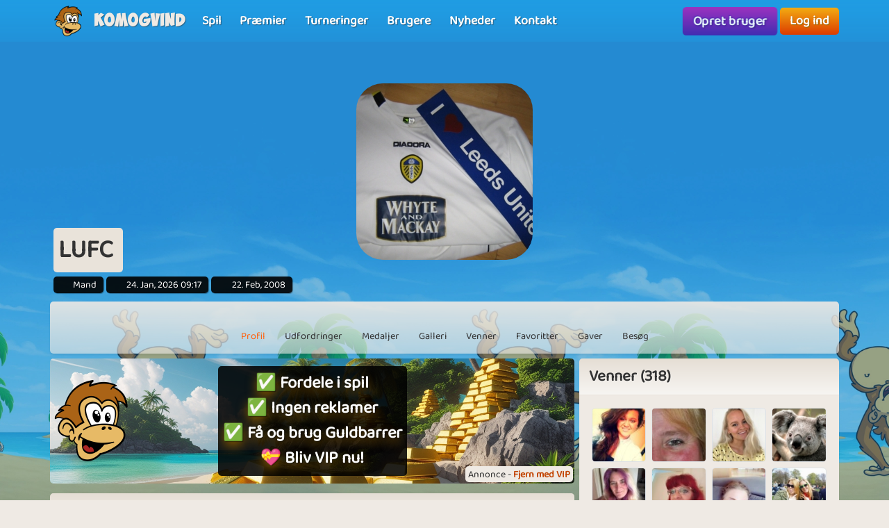

--- FILE ---
content_type: text/html; charset=UTF-8
request_url: https://www.komogvind.dk/brugere/lufc
body_size: 10630
content:
<!DOCTYPE html>
<html lang="da-DK" theme="monkey">
<head>
    <meta charset="utf-8">
    <meta http-equiv="X-UA-Compatible" content="IE=edge,chrome=1">
    <title>LUFC - Kom og spil online gratis med LUFC</title>
    <meta name="description" content="LUFC - Har en profil på komogvind.dk. Kom og spil gratis online med LUFC og mange andre brugere.">
    <meta name="viewport" content="width=device-width, initial-scale=1.0, maximum-scale=1.0">
    <meta name="mobile-web-app-capable" content="yes">
    <meta name="apple-mobile-web-app-status-bar-style" content="black-translucent">
            <link rel="canonical" href="https://www.komogvind.dk/brugere/lufc">
            <link rel="manifest" href="/manifest.webmanifest">
    <link rel="apple-touch-icon" href="/apple-touch-icon.png">
    <link rel="stylesheet" href="/assets/fontawesome/css/fontawesome.min.css">
    <link rel="stylesheet" href="/assets/fontawesome/css/solid.min.css">
    <link rel="stylesheet" href="/assets/css/bootstrap-select.min.css?v=1.13.12"/>
    <link rel="stylesheet" href="/assets/css/jquery.datetimepicker.min.css?v=2.5.201"/>
    <link rel="stylesheet" href="/assets/trumbowyg_2_31/ui/trumbowyg.min.css"/>
    <link rel="stylesheet" href="/assets/trumbowyg_2_31/plugins/table/ui/trumbowyg.table.min.css"/>
    <link rel="stylesheet" href="/assets/trumbowyg_2_31/plugins/giphy/ui/trumbowyg.giphy.min.css"/>
    <link rel="stylesheet" href="/assets/trumbowyg_2_31/plugins/emoji/ui/trumbowyg.emoji.min.css"/>
    <link rel="stylesheet" href="/assets/trumbowyg_2_31/plugins/colors/ui/trumbowyg.colors.min.css"/>
    <link rel="stylesheet" href="/dist/css/build.css?v=2273477774">
    <script src="/assets/js/jquery-3.7.1.min.js"></script>
    <script src="/assets/js/strophe.min.js?v=1.24"></script>
    <script src="/assets/trumbowyg_2_31/trumbowyg.min.js"></script>
    <script src="/assets/trumbowyg_2_31/langs/da.min.js"></script>
    <script src="/assets/trumbowyg_2_31/langs/de.min.js"></script>
    <script src="/assets/trumbowyg_2_31/langs/nl.min.js"></script>
    <script src="/assets/trumbowyg_2_31/langs/fr.min.js"></script>
    <script src="/assets/trumbowyg_2_31/plugins/history/trumbowyg.history.min.js"></script>
    <script src="/assets/trumbowyg_2_31/plugins/fontfamily/trumbowyg.fontfamily.min.js"></script>
    <script src="/assets/trumbowyg_2_31/plugins/emoji/trumbowyg.emoji.min.js"></script>
    <script src="/assets/trumbowyg_2_31/plugins/colors/trumbowyg.colors.min.js"></script>
    <script src="/assets/trumbowyg_2_31/plugins/giphy/trumbowyg.giphy.min.js"></script>
    <script src="/assets/trumbowyg_2_31/plugins/pasteembed/trumbowyg.pasteembed.min.js"></script>
    <script src="/assets/trumbowyg_2_31/plugins/pasteimage/trumbowyg.pasteimage.min.js"></script>
    <script src="/assets/trumbowyg_2_31/plugins/noembed/trumbowyg.noembed.min.js"></script>
    <script src="/assets/trumbowyg_2_31/plugins/resizimg/trumbowyg.resizimg.min.js"></script>
    <script src="/assets/trumbowyg_2_31/plugins/table/trumbowyg.table.min.js"></script>
    <script src="/assets/trumbowyg_2_31/plugins/upload/trumbowyg.upload.min.js"></script>
    <script src="/assets/trumbowyg_2_31/plugins/history/trumbowyg.history.min.js"></script>
    <script src="/assets/js/jquery.datetimepicker.min.js?v=2.5.20"></script>
    <script src="/assets/js/jquery-resizable.min.js?v=0.35"></script>
    <script src="/assets/js/bootstrap.bundle.min.js?v=4.4.1"></script>
    <script src="/assets/js/bootstrap-select.min.js?v=1.13.12"></script>
    <script src="/assets/js/dropzone.min.js"></script>
    <script async src="//apis.google.com/js/platform.js"></script>
    <script async src="//accounts.google.com/gsi/client"></script>
    <script src="/dist/js/build.js?v=2273477774"></script>
<script async src="https://securepubads.g.doubleclick.net/tag/js/gpt.js"></script>
<script>
    window.googletag = window.googletag || {cmd: []};
</script>                <script async src="https://www.googletagmanager.com/gtag/js?id=G-4R2FR3YHSW"></script>
        <script>
            window.dataLayer = window.dataLayer || [];

            function gtag() {
                dataLayer.push(arguments);
            }

            gtag('js', new Date());
            gtag('config', 'G-4R2FR3YHSW');
        </script>
        <script>
        var app = new Playtopia({"domain":"komogvind.dk","fbId":"113323948712652","googleId":"697517518130-77ctgdi8ngami55j5cq179466cubcnau.apps.googleusercontent.com","profileBaseLink":"\/brugere","gameBaseLink":"\/spil","locale":"da-DK","currency":"DKK","moderators":["Carrom","Harriet"],"staff":["Amber","Wishoff","Aicha"],"translate":{"new":"Ny","seconds":"sekunder","minute":"minut","minutes":"minutter","hour":"time","hours":"timer","day":"dag","days":"dage","yes":"Ja","delete":"Slet","cancel":"Annuller","reload":"Genindl\u00e6s","wait":"Vent","ended":"Slut","force_reload_title":"Vi har opdateret vores system!","force_reload_message":"S\u00e5 du skal genindl\u00e6se browseren eller vente p\u00e5, at timeren l\u00f8ber ud, hvilket vil tvinge browseren til at genindl\u00e6se.","network_disconnected":"Netv\u00e6rk afbrudt","are_you_sure":"Er du sikker ?","are_you_sure_you_want_to_delete":"Er du sikker p\u00e5 at du vil slette?","you_have_been_muted":"Du er blevet muted","you_have_been_muted_description":"Husk at du skal tale p\u00e6nt til andre, vi er alle mennesker, med rigtige f\u00f8lelser, lige som du selv er.","has_been_muted":"Er blevet muted","has_been_banned":"Er blevet bannet","game_rating_received_modal_header":"Stemme er modtaget","game_rating_received_modal_body":"Tak for din stemme"},"stdError":{"title":"Fejl","body":"Der er opst\u00e5et en uventet fejl ... Pr\u00f8v igen!"},"ejabberd_hostname":"ejabberd-prod.playtopia.org","chat_host":"chat-prod.playtopia.org","stripePublicKey":"pk_live_NfXc4I9tsrz3v8THvsND5ymM","language_code":"DK","version":"2273477774","serverTime":1769262279663,"specs":{"browserId":"chrome","browserName":"Google Chrome","browserVersion":131,"browserMinimumVersion":140,"browserFullVersion":"131.0.0.0","browserIsMobile":0,"osName":"Mac OS X","osRoot":"osx","osId":"osx"},"mode":"","isFocused":true});
        addEventListener('DOMContentLoaded', function () {
            app.init();
        });
                addEventListener('beforeinstallprompt', (e) => {
            e.preventDefault();
        });
            </script>
    <script type="application/ld+json">
[{
    "@context": "https://schema.org",
    "@graph": [{
        "@type": "WebApplication",
        "name": "komogvind.dk",
        "url": "https://www.komogvind.dk",
        "description": "Komogvind.dk er din indgang til en verden af sjove og spændende online spil. Udforsk et stort udvalg af spil, konkurrer mod venner, og vind fantastiske præmier. Tilslut dig vores fællesskab og oplev timevis af underholdning.",
        "operatingSystem": "Browser",
        "applicationCategory": "Entertainment",
        "aggregateRating": {
            "@type": "AggregateRating",
            "ratingValue": "4.0",
            "reviewCount": "2864",
            "bestRating": 5,
            "worstRating": 1
         },
        "author": {
        "@type": "Organization",
        "name": "komogvind.dk"
        },
        "publisher": {
        "@type": "Organization",
        "name": "komogvind.dk"
        }
     },
     {
        "@type": "Organization",
        "name": "komogvind.dk",
        "url": "https://www.komogvind.dk",
        "description": "Komogvind.dk er din indgang til en verden af sjove og spændende online spil. Udforsk et stort udvalg af spil, konkurrer mod venner, og vind fantastiske præmier. Tilslut dig vores fællesskab og oplev timevis af underholdning.",
        "email": "info@komogvind.dk",
        "logo": "https://www.komogvind.dk/assets/general/logo_500x500.png",
        "image": "https://www.komogvind.dk/assets/general/logo_500x500.png",
        "contactPoint": {
            "@type": "ContactPoint",
            "contactType": "User Feedback",
            "url": "https://www.komogvind.dk/kontakt",
            "email": "info@komogvind.dk",
            "telephone": "+4526373629"
        },
        "address": {
            "@type": "PostalAddress",
            "addressCountry": "DK",
            "postalCode": "9000",
            "addressLocality": "Aalborg",
            "addressRegion": "Nordjylland",
            "streetAddress": "Porsvej 2",
            "telephone": "+4526373629"
        },
        "location": {
            "@type": "PostalAddress",
            "addressCountry": "DK",
            "postalCode": "9000",
            "addressLocality": "Aalborg",
            "addressRegion": "Nordjylland",
            "streetAddress": "Porsvej 2",
            "telephone": "+4526373629"
        },
        "telephone": "+4526373629",
        "foundingDate": "2000-06-26",
        "sameAs": [
            "https://www.trustpilot.com/review/komogvind.dk",
            "https://www.youtube.com/@playtopiakomogvind"
        ],
        "legalName": "Superpog ApS",
        "vatID": "DK41953829"
    }]
}]



    </script>
</head>
<body class="can-play-video old-design">
<div id="fb-root"></div>
<div id="system-notifications">
    </div><div id="app">
            <nav id="top-menu" class="navbar fixed-top">
    <div class="container-fluid flex-nowrap menu-wrapper">
        <div class="left-side-menu d-flex align-items-center not-logged-in">
    <div id="main-menu-mobile" class="dropdown d-flex align-items-center d-lg-none mr-1">
        <div class="dropdown-toggle" id="mainMenuDropdownLink" data-toggle="dropdown">
            <span></span>
            <span></span>
            <span></span>
            <i class="fa-solid fa-bars font-size-2 text-white"></i>
        </div>
        <div class="dropdown-menu text-uppercase">
                            <a href="/" class="justify-content-center dropdown-item home">Forside                                    </a>
                            <a href="/spil" class="justify-content-center dropdown-item games">Spil                                    </a>
                            <a href="/præmier" class="justify-content-center dropdown-item prizes">Præmier                                    </a>
                            <a href="/turneringer" class="justify-content-center dropdown-item tournaments">Turneringer                                    </a>
                            <a href="/brugere" class="justify-content-center dropdown-item users">Brugere                                    </a>
                            <a href="/nyheder" class="justify-content-center dropdown-item news">Nyheder                                    </a>
                            <a href="/kontakt" class="justify-content-center dropdown-item contact">Kontakt                                    </a>
                    </div>
    </div>
    <div class="logo-wrapper mr-2">
        <a href="/" class="nav-link px-1 position-relative top-menu-item-color">
            <img class="logo d-none d-sm-block" src="/assets/general/komogvind_logo.png" alt="komogvind.dk logo">
            <div class="logo-font m-0 ml-3">Komogvind</div>
        </a>
    </div>
    <ul id="main-menu-desktop" class="navbar-nav d-none d-lg-flex flex-row align-items-center">
                    <li class="nav-item">
                <a href="/spil" class="position-relative nav-link top-menu-item-color games">
                    <span>Spil</span>
                                                        </a>
            </li>
                    <li class="nav-item">
                <a href="/præmier" class="position-relative nav-link top-menu-item-color prizes">
                    <span>Præmier</span>
                                                        </a>
            </li>
                    <li class="nav-item">
                <a href="/turneringer" class="position-relative nav-link top-menu-item-color tournaments">
                    <span>Turneringer</span>
                                                        </a>
            </li>
                    <li class="nav-item">
                <a href="/brugere" class="position-relative nav-link top-menu-item-color users">
                    <span>Brugere</span>
                                                        </a>
            </li>
                    <li class="nav-item">
                <a href="/nyheder" class="position-relative nav-link top-menu-item-color news">
                    <span>Nyheder</span>
                                                        </a>
            </li>
                    <li class="nav-item">
                <a href="/kontakt" class="position-relative nav-link top-menu-item-color contact">
                    <span>Kontakt</span>
                                                        </a>
            </li>
            </ul>
</div>        <div class="d-flex align-items-center">
            <div class="right-side-menu d-flex align-items-center">
    <div class="btn btn-purple no-wrap pulsate" onclick="app.auth.openCreate()">
        Opret bruger    </div>
    <div class="btn btn-primary no-wrap ml-2" onclick="app.auth.openLogin()">
        Log ind    </div>
</div>
        </div>
            </div>
</nav>        <div id="page-wrapper">
        <div id="page">
            <div class="top">
    <div id="background-image"  class="cursor-pointer"
                    onclick="app.auth.openCreate()"
        >
    </div>
    <div id="user-image">
        <div id="user-image-shape">
            <img id="image"
                 class="update-media-thumb-src-911841872189991838 img-fluid user-profile-image  cursor-pointer"
                 src="/services/media/images/urusxxxusenusyussx/profile-medium/5988/6ed441b7cc9c617ea2fa0b6bd6559e5d.jpg"
                                    onclick="app.auth.openCreate()"
                >
        </div>
    </div>
    <div class="top-profile-info">
        <div class="bg-back-more p-2 rounded mr-1 d-table">
                        <h1 class="top-profile-username mr-2">LUFC</h1>
        </div>
                                            <span class="user-info" title="Køn">
                <i class="fas fa-venus-mars fa-sm"></i>
                Mand            </span>
                                    <span class="user-info" title="Sidste login">
                <i class="fas fa-history fa-sm"></i>
                24. Jan, 2026 09:17            </span>
                <span class="user-info" title="Brugerens oprettelses dato">
                <i class="fa-solid fa-user-plus"></i>
                22. Feb, 2008            </span>
    </div>
</div>
<div class="spacer"></div>
    <div id="profile-subnav" class="d-flex justify-content-center">
        <div id="profile-subnav-nav" class="">
            <div class="profile-subnav-navitem">
                <a href="/brugere/lufc" class="profile-subnav-navitem-link" data-inject-id="#page">
                    <div class="profile-subnav-navitem-icon">
                        <i class="fas fa-user fa-2x"></i>
                    </div>
                    <div>Profil</div>
                </a>
            </div>
                                                <div class="profile-subnav-navitem">
                <a href="/brugere/lufc/udfordringer" class="profile-subnav-navitem-link" data-inject-id="#page">
                    <div class="profile-subnav-navitem-icon">
                        <i class="fas fa-graduation-cap fa-2x"></i>
                                            </div>
                    <div>Udfordringer</div>
                </a>
            </div>
            <div class="profile-subnav-navitem">
                <a href="/brugere/lufc/medaljer" class="profile-subnav-navitem-link" data-inject-id="#page">
                    <div class="profile-subnav-navitem-icon">
                        <i class="fas fa-medal fa-2x"></i>
                                            </div>
                    <div>Medaljer</div>
                </a>
            </div>
                        <div class="profile-subnav-navitem">
                <a href="/brugere/lufc/galleri" class="profile-subnav-navitem-link" data-inject-id="#page">
                    <div class="profile-subnav-navitem-icon">
                        <i class="fas fa-image fa-2x"></i>
                                            </div>
                    <div>Galleri</div>
                </a>
            </div>
                            <div class="profile-subnav-navitem">
                    <a href="/brugere/lufc/venner" class="profile-subnav-navitem-link" data-inject-id="#page">
                        <div class="profile-subnav-navitem-icon">
                            <i class="fas fa-users fa-2x"></i>
                                                    </div>
                        <div>Venner</div>
                    </a>
                </div>
                                                    <div class="profile-subnav-navitem">
                    <a href="/brugere/lufc/favoritter" class="disabled-link profile-subnav-navitem-link" data-inject-id="#page">
                        <div class="profile-subnav-navitem-icon">
                            <i class="fas fa-grin-stars fa-2x"></i>
                        </div>
                        <div>Favoritter</div>
                    </a>
                </div>
                                        <div class="profile-subnav-navitem">
                    <a href="/brugere/lufc/gaver" class="profile-subnav-navitem-link disabled-link"
                       data-inject-id="#page">
                        <div class="profile-subnav-navitem-icon">
                            <i class="fas fa-gift fa-2x"></i>
                                                    </div>
                        <div>Gaver</div>
                    </a>
                </div>
                        <div class="profile-subnav-navitem">
                <a href="/brugere/lufc/besøg" class="profile-subnav-navitem-link disabled-link"
                   data-inject-id="#page">
                    <div class="profile-subnav-navitem-icon">
                        <i class="fas fa-eye fa-2x"></i>
                                            </div>
                    <div>Besøg</div>
                </a>
            </div>
                                </div>
        <div class="profile-subnav-dropdown dropdown">
            <div class="profile-subnav-navitem-link d-none" href="#" id="profile-subnav-dropdown-toggle" role="button"
                 data-toggle="dropdown">
                <div class="profile-subnav-navitem-icon">
                    <i class="fas fa-chevron-circle-down fa-2x"></i>
                                    </div>
                <div>Mere</div>
            </div>
            <div class="dropdown-menu dropdown-menu-right" id="profile-subnav-dropdown-menu"></div>
        </div>
        <script>app.profileSubMenu.init()</script>
    </div>
    <div class="spacer"></div>
<div class="row">
            <div class="col-lg-8">
            <div class='ap ap-horizontal position-relative mb-3'><div class='ad_notify'>Annonce - <a href='/vip' target='modal' class='font-weight-bold'>Fjern med VIP</a></div><div class="aplaho">
    <div class="arender" id='div-gpt-ad-1704718441915-94316065'>
        <script>
            window.sizes94316065 = app.analytics.getAdSizes('div-gpt-ad-1704718441915-94316065');
            if (window.sizes94316065.length && typeof googletag != "undefined") {
                window.adslot_94316065_element = document.getElementById('div-gpt-ad-1704718441915-94316065');
                googletag.cmd.push(function () {
                    window.adslot_94316065 = googletag.defineSlot('/22995568634/horizontal_pages', window.sizes94316065, 'div-gpt-ad-1704718441915-94316065').addService(googletag.pubads());
                    googletag.enableServices();
                    googletag.display('div-gpt-ad-1704718441915-94316065');
                });
                window.adslot_94316065_interval = setInterval(() => {
                    if (document.getElementById('div-gpt-ad-1704718441915-94316065')) {
                        if (app.config.isFocused) {
                            googletag.cmd.push(() => {
                                googletag.pubads().refresh([adslot_94316065]);
                            });
                        }
                    } else {
                        clearInterval(window.adslot_94316065_interval);
                    }
                }, 30000);
            }
        </script>
    </div>
</div><div class='backup'><div class="aplaho">
    <div class="arender">
        <a href="/spil/bingo-90" target="opener" class="w-100 d-block" style="background-image: url('/assets/ads/bingo_90.png');background-position: bottom;background-size: cover">
            <div class="align-items-center justify-content-center d-flex text-center">
                <div style="padding: 20px">
                    <div class="rounded p-3 bg-black">
                        <h2 style="line-height: 55px;font-size:40px;color: white;text-shadow: 0 5px 20px #000000,0 5px 20px #000000, 0 1px 2px #000000">Spil Bingo nu!</h2>
                        <p style="margin-top:20px;font-size:18px;color: white;text-shadow: 0 5px 20px #000000, 0 1px 2px #000000">Vores Bingo 90 er det klassiske Bingo-spil, som alle elsker at spille!</p>
                    </div>
                </div>
            </div>
        </a>
    </div>
</div></div><a href='/vip' target='modal' target-css='vip' class='gevip'><img alt='✅ Fordele i spil<br>✅ Ingen reklamer<br>✅ Få og brug Guldbarrer<br>💝 Bliv VIP nu! logo' src='/assets/general/komogvind_logo.png' class='pos-middle-left position-absolute'><div class='bg-black rounded p-2'>✅ Fordele i spil<br>✅ Ingen reklamer<br>✅ Få og brug Guldbarrer<br>💝 Bliv VIP nu!</div></a></div><div id="profile-home">
    <div class="card">
        <div class="card-header">
            <h2 class="m-0">LUFC</h2>
        </div>
        <div class="card-body">
                    </div>
        <div class="card-footer">
            LUFC spiller lige for tiden kun Siesta Solitaire.        </div>
    </div>
    <div class="spacer"></div>
        <div class="card mb-spacer">
        <div class="card-header">
            <h3 class="m-0"><span class="category-icon fa-solid fa-clock mr-2"></span>Senest spillet</h3>
        </div>
        <div class="card-body p-0 bg-back">
            <div class="gameList clearfix recently_played">
                                        <a id="siesta-solitaire" title="Siesta Solitaire - Online gratis spil" class="ratio-4-3 gametile gametile-link rounded" href="/spil/siesta-solitaire">
        <div class="content">
            <div class="gametile-img-container">
                <img src="/services/media/images/ruuuuuepospanuepse/game-logo-medium/5615/logo.png" class="gametile-logo img-fluid" alt="Siesta Solitaire logo">
                <img src="/services/media/images/nypxparsysunnopoes/game-tile-medium/5180/siestatilenew.png" class="gametile-bg img-fluid" alt="Siesta Solitaire background">
                                        <img src="/services/media/images/eoornaaeoouoprnnrs/game-tile-screenshot-medium/9820/siesta_solitaire_1.jpg" class="gametile-screenshot img-fluid" alt="Siesta Solitaire screenshot">
                                                <img src="/services/media/images/ynsraaryoneaurxnp/game-tile-screenshot-medium/9820/siesta_solitaire_2.jpg" class="gametile-screenshot img-fluid" alt="Siesta Solitaire screenshot">
                                                <img src="/services/media/images/enenupxorynyeoanre/game-tile-screenshot-medium/9820/siesta_solitaire_3.jpg" class="gametile-screenshot img-fluid" alt="Siesta Solitaire screenshot">
                                                <img src="/services/media/images/snyeusanernpaeeaep/game-tile-screenshot-medium/9820/siesta_solitaire_4.jpg" class="gametile-screenshot img-fluid" alt="Siesta Solitaire screenshot">
                                        <div class="game-ribbons">
                                    </div>
            </div>
            <h3 class="game-title mb-0">Siesta Solitaire</h3>
            <div class="game-online mb-0">287<i class="fa-solid fa-user ml-1"></i></div>
        </div>
    </a>
                                        <a id="egyptian-pyramids" title="Egyptian Pyramids - Online gratis spil" class="ratio-4-3 gametile gametile-link rounded" href="/spil/egyptian-pyramids">
        <div class="content">
            <div class="gametile-img-container">
                <img src="/services/media/images/rsxryyyrsxaorepuer/game-logo-medium/7831/logo.png" class="gametile-logo img-fluid" alt="Egyptian Pyramids logo">
                <img src="/services/media/images/oraaparxxaaprsssyn/game-tile-medium/7831/tile.jpg" class="gametile-bg img-fluid" alt="Egyptian Pyramids background">
                                        <img src="/services/media/images/eropruyesryoxyouxo/game-tile-screenshot-medium/1835/egyptian_pyramids_1.jpg" class="gametile-screenshot img-fluid" alt="Egyptian Pyramids screenshot">
                                                <img src="/services/media/images/usraaexarrsuxxonpp/game-tile-screenshot-medium/2835/egyptian_pyramids_2.jpg" class="gametile-screenshot img-fluid" alt="Egyptian Pyramids screenshot">
                                                <img src="/services/media/images/ouonpoouyaopousnur/game-tile-screenshot-medium/2835/egyptian_pyramids_3.jpg" class="gametile-screenshot img-fluid" alt="Egyptian Pyramids screenshot">
                                        <div class="game-ribbons">
                                    </div>
            </div>
            <h3 class="game-title mb-0">Egyptian Pyramids</h3>
            <div class="game-online mb-0">59<i class="fa-solid fa-user ml-1"></i></div>
        </div>
    </a>
                                        <a id="hearts" title="Hearts - Online gratis spil" class="ratio-4-3 gametile gametile-link rounded" href="/spil/hearts">
        <div class="content">
            <div class="gametile-img-container">
                <img src="/services/media/images/yyyoxeeayuruaeuauy/game-logo-medium/7419/logo.png" class="gametile-logo img-fluid" alt="Hearts logo">
                <img src="/services/media/images/xusyrnunxxnanuxysr/game-tile-medium/5555/heartstile.png" class="gametile-bg img-fluid" alt="Hearts background">
                                        <img src="/services/media/images/rsnxoxnuxroroearr/game-tile-screenshot-medium/1058/hearts_2.jpg" class="gametile-screenshot img-fluid" alt="Hearts screenshot">
                                                <img src="/services/media/images/xnpnranprornoxupoe/game-tile-screenshot-medium/6058/hearts_1.jpg" class="gametile-screenshot img-fluid" alt="Hearts screenshot">
                                                <img src="/services/media/images/rxopseaarsanapxxyo/game-tile-screenshot-medium/1158/hearts_4.jpg" class="gametile-screenshot img-fluid" alt="Hearts screenshot">
                                                <img src="/services/media/images/uueuopuasyexxuorae/game-tile-screenshot-medium/9158/hearts_3.jpg" class="gametile-screenshot img-fluid" alt="Hearts screenshot">
                                        <div class="game-ribbons">
                                    </div>
            </div>
            <h3 class="game-title mb-0">Hearts</h3>
            <div class="game-online mb-0">30<i class="fa-solid fa-user ml-1"></i></div>
        </div>
    </a>
                            </div>
        </div>
    </div>
            <div class="card">
    <div class="card-header">
        <h3 class="m-0">Seneste indlæg</h3>
    </div>
    <div class="card-body bg-back">
                <div id="guestbook-items" data-notification-update-area="guestbook">
    <ul class="list-unstyled">
                    </ul>
</div>

        
    </div>
</div>    </div>        </div>
        <div class="col-lg-4 profile-sidebar-container d-none d-md-block border-md-none">
            <div id="profile-sidebar" class="profile-sidebar">
                                                                                                                                                                                                                                                                                                                                                                                                                        <div class="card">
            <div class="card-header">
                <h3 class="m-0">Venner (318)</h3>
            </div>
            <div class="card-body bg-back">
                <div class="friends-section">
                    <div class="d-flex flex-wrap mb-3">
                                                    <a href="/brugere/camillalh1" class="friend-link"
                               title="CamillaLH1">
                                    <img src="/services/media/images/onnaxorxaronsusxss/profile-tiny/6258/14a61cf1eb4fb786edc26479f43adc6d.jpg" alt="camillaLH1" class="update-media-thumb-src-119181763093690776 friend-icon img-fluid rounded">
                                    <span class="user-indicator offline" title="Online"></span>
                            </a>
                                                    <a href="/brugere/jessi1965" class="friend-link"
                               title="Jessi1965">
                                    <img src="/services/media/images/asppseoosesayxoope/profile-tiny/6497/6e3def9d6c4aa6c847ddb67122356312.jpg" alt="Jessi1965" class="update-media-thumb-src-256694012166215510 friend-icon img-fluid rounded">
                                    <span class="user-indicator offline" title="Online"></span>
                            </a>
                                                    <a href="/brugere/cecilieemma1996" class="friend-link"
                               title="CecilieEmma1996">
                                    <img src="/services/media/images/urssaxysxaoxnynnnn/profile-tiny/7588/img_1121.jpeg" alt="CecilieEmma1996" class="update-media-thumb-src-777747960914901138 friend-icon img-fluid rounded">
                                    <span class="user-indicator offline" title="Online"></span>
                            </a>
                                                    <a href="/brugere/louise0o" class="friend-link"
                               title="Louise0o">
                                    <img src="/services/media/images/uosexsusuaoapyxosu/profile-tiny/9579/721f9d630cbf5340dc39f780da9530cd.jpg" alt="Louise0o" class="update-media-thumb-src-816945060818192168 friend-icon img-fluid rounded">
                                    <span class="user-indicator offline" title="Online"></span>
                            </a>
                                                    <a href="/brugere/tiffany25" class="friend-link"
                               title="Tiffany25">
                                    <img src="/services/media/images/rrrysaseypsureupoy/profile-tiny/3447/45abb8b79d7f23925cfb81eef31d818f.jpg" alt="tiffany25" class="update-media-thumb-src-465823815421014333 friend-icon img-fluid rounded">
                                    <span class="user-indicator offline" title="Online"></span>
                            </a>
                                                    <a href="/brugere/moonshine" class="friend-link"
                               title="Moonshine">
                                    <img src="/services/media/images/yyooxyaonpespnuapx/profile-tiny/9078/d028f497a06de9437d64f19934b59ecf.jpg" alt="moonshine" class="update-media-thumb-src-950875125760496644 friend-icon img-fluid rounded">
                                    <span class="user-indicator offline" title="Online"></span>
                            </a>
                                                    <a href="/brugere/sweetdee" class="friend-link"
                               title="Sweetdee">
                                    <img src="/services/media/images/npxpeysraresraoeyn/profile-tiny/5867/34a3838f925018eb647c9da159a6b6d2.jpg" alt="Sweetdee" class="update-media-thumb-src-742603123031425957 friend-icon img-fluid rounded">
                                    <span class="user-indicator offline" title="Online"></span>
                            </a>
                                                    <a href="/brugere/icebeargirl" class="friend-link"
                               title="Icebeargirl">
                                    <img src="/services/media/images/upxuusaeayaerporee/profile-tiny/2008/9ce4f3aad5c077929988d4d942728d8c.jpg" alt="Icebeargirl" class="update-media-thumb-src-223653204020188958 friend-icon img-fluid rounded">
                                    <span class="user-indicator offline" title="Online"></span>
                            </a>
                                                    <a href="/brugere/nuller261980" class="friend-link"
                               title="Nuller261980">
                                    <img src="/services/media/images/pruseyppnuyapree/profile-tiny/1757/7d109bad0271e7ac7e42421227d9e79f.jpg" alt="nuller261980" class="update-media-thumb-src-2235048755421835 friend-icon img-fluid rounded">
                                    <span class="user-indicator offline" title="Online"></span>
                            </a>
                                                    <a href="/brugere/lesol" class="friend-link"
                               title="Lesol">
                                    <img src="/services/media/images/aueoespespxosoyxax/profile-tiny/1148/a54226e8483915050a93907d3f5a4627.jpeg" alt="lesol" class="update-media-thumb-src-909461695125126280 friend-icon img-fluid rounded">
                                    <span class="user-indicator offline" title="Online"></span>
                            </a>
                                                    <a href="/brugere/riina92" class="friend-link"
                               title="Riina92">
                                    <img src="/services/media/images/ayryyesnenxuuusur/profile-tiny/5494/mig.jpg" alt="Riina92" class="update-media-thumb-src-38188897271244340 friend-icon img-fluid rounded">
                                    <span class="user-indicator offline" title="Online"></span>
                            </a>
                                                    <a href="/brugere/sukkii" class="friend-link"
                               title="Sukkii">
                                    <img src="/services/media/images/ryropxyapreepoapns/profile-tiny/0663/img_20221009_233510_433.jpg" alt="sukkii" class="update-media-thumb-src-175065223504956343 friend-icon img-fluid rounded">
                                    <span class="user-indicator offline" title="Online"></span>
                            </a>
                                                    <a href="/brugere/leneparken" class="friend-link"
                               title="Leneparken">
                                    <img src="/services/media/images/snexsepouyenouuspu/profile-tiny/8669/mta0mdgwnda%3D1309376108.jpg" alt="leneparken" class="update-media-thumb-src-851886724865219271 friend-icon img-fluid rounded">
                                    <span class="user-indicator offline" title="Online"></span>
                            </a>
                                                    <a href="/brugere/celinaboie" class="friend-link"
                               title="CELINABOIE">
                                    <img src="/services/media/images/yeenreeysyxppsaapu/profile-tiny/3198/c8fe25e2a32ecff446064fbbf3016029.jpeg" alt="CELINABOIE" class="update-media-thumb-src-850015594142237224 friend-icon img-fluid rounded">
                                    <span class="user-indicator offline" title="Online"></span>
                            </a>
                                                    <a href="/brugere/minxbarbie" class="friend-link"
                               title="MinxBarbie">
                                    <img src="/services/media/images/oayoxpsnaxrranorxs/profile-tiny/8419/f17caa84654e7c9c4dd7fee7e2938159.jpg" alt="MinxBarbie" class="update-media-thumb-src-193670339071596406 friend-icon img-fluid rounded">
                                    <span class="user-indicator offline" title="Online"></span>
                            </a>
                                                    <a href="/brugere/skovhusx" class="friend-link"
                               title="SKOVHUSx">
                                    <img src="/services/media/images/eyxeonauaasnseyy/profile-tiny/7039/fe842dcb9672eb79fa2fe873855d656a.jpg" alt="SKOVHUSx" class="update-media-thumb-src-4421710080762942 friend-icon img-fluid rounded">
                                    <span class="user-indicator offline" title="Online"></span>
                            </a>
                                                    <a href="/brugere/vinduesvisker" class="friend-link"
                               title="Vinduesvisker">
                                    <img src="/services/media/images/eaxneaarxnpyrpooox/profile-tiny/5197/d360f7212bf4484286eda1c51370d3bd.jpg" alt="vinduesvisker" class="update-media-thumb-src-966653457930027902 friend-icon img-fluid rounded">
                                    <span class="user-indicator offline" title="Online"></span>
                            </a>
                                                    <a href="/brugere/jasm0932" class="friend-link"
                               title="Jasm0932">
                                    <img src="/services/media/images/axxyeorpnrnsxxxnuy/profile-tiny/3784/3d1153410a60a9b1b19b0d23dd513f12___800x600_resize_oversized.jpg" alt="jasm0932" class="update-media-thumb-src-487999173753624990 friend-icon img-fluid rounded">
                                    <span class="user-indicator offline" title="Online"></span>
                            </a>
                                                    <a href="/brugere/emiliarock" class="friend-link"
                               title="Emiliarock">
                                    <img src="/services/media/images/puupnuayuusoxuyyeu/profile-tiny/9904/275849303_711027743244143_8001444468987886197_n.jpg" alt="emiliarock" class="update-media-thumb-src-824489618840875885 friend-icon img-fluid rounded">
                                    <span class="user-indicator offline" title="Online"></span>
                            </a>
                                            </div>
                    <a href="/brugere/lufc/venner" class="float-right btn btn-sm btn-primary" data-inject-id="#profile">Se flere</a>
                </div>
            </div>
        </div>
        <div class="spacer"></div>
                    <div class="card">
        <div class="card-header">
            <h3 class="m-0">Seneste billeder</h3>
        </div>
        <div class="card-body bg-back">
            <div class="row slim" id="latest-images">
                                    <div class="col-6 col-sm-3">
                        <a href="/brugere/lufc/galleri/album/profile_images/2313036" class="d-block ratio-1-1 tile rounded" title="profile_images" style="background-image: url(/services/media/images/urusxxxusenusyussx/gallery-thumb/5988/6ed441b7cc9c617ea2fa0b6bd6559e5d.jpg)"></a>
                    </div>
                                    <div class="col-6 col-sm-3">
                        <a href="/brugere/lufc/galleri/album/profile_images/2313036" class="d-block ratio-1-1 tile rounded" title="profile_images" style="background-image: url(/services/media/images/xrxunaeyxaanropxsn/gallery-thumb/4748/6ed441b7cc9c617ea2fa0b6bd6559e5d.jpg)"></a>
                    </div>
                                    <div class="col-6 col-sm-3">
                        <a href="/brugere/lufc/galleri/album/profile_images/2313036" class="d-block ratio-1-1 tile rounded" title="profile_images" style="background-image: url(/services/media/images/erenynxaapypyxxuon/gallery-thumb/4748/ebc7de73a14ac0bffc90ef86237a1270.jpg)"></a>
                    </div>
                                    <div class="col-6 col-sm-3">
                        <a href="/brugere/lufc/galleri/album/profile_images/2313036" class="d-block ratio-1-1 tile rounded" title="profile_images" style="background-image: url(/services/media/images/anrxnrupnusxuoue/gallery-thumb/4748/3fde84034f9ec454b47cf948e9c397d9.jpg)"></a>
                    </div>
                            </div>
            <div class="text-right mt-3">
                <a class="btn btn-sm btn-primary" href="/brugere/lufc/galleri">Se flere</a>
            </div>
        </div>
    </div>
        <div class="clearfix"></div>
</div>
        </div>
    </div>
            <footer>
    <div class="row p-3 text-center">
        <div class="col-12 col-sm-3 mb-3">
            <a href="/faq" class="link">Spørgsmål og svar</a>
        </div>
        <div class="col-12 col-sm-3 mb-3">
            <a href="/betingelser" class="link">Betingelser, vilkår og datapolitik</a>
        </div>
        <div class="col-12 col-sm-3 mb-3">
            <a href="/betingelser/privatlivspolitik" class="link">Privatlivspolitik</a>
        </div>
        <div class="col-12 col-sm-3 mb-3">
            <a href="/betingelser/abonnementsbetingelser" class="link">Abonnementsbetingelser</a>
        </div>
    </div>
    <div id="more-footer-content">
        <div class="p-3">
            <p style="text-align: center; ">Følg Komogvind på <a href="https://www.youtube.com/channel/UChO7O0deiNY8Qe-1I3zVhQQ" target="_self">YouTube</a>, <a href="https://www.facebook.com/komogvind" target="_self">Facebook</a> og <a href="https://www.tiktok.com/@playtopia.com" target="_self">TikTok</a></p>&nbsp;&nbsp;
<h2><b>Spil online gratis spil her</b></h2>
<p>Hvis du ønsker spænding og masser af underholdende online spil, så er du kommet til det rette sted. På Komogvind.dk har vi altid en lang række af sjove spil, så du er med sikkerhed garanteret mange timers god underholdning. Vi har alt fra klassiske spil og vores egen udviklede versioner af&nbsp;7 kabale, Ludo, Yatzy, Hjerterfri, Minestryger, Sudoku og Mahjong. Leder du efter de kendte Idle Clicker spil Farm Empire og Tower Empire er det ligeledes her hos kom og vind du finder dem. Er du mere til puslespil har vi også en håndful gode spil man kan spille gratis, f.eks. Jigsaw Puzzle 2, som er et helt klassisk puslespil som man kender det og har gode minder med, men der er også Puzzle Parade, som en forskellige typer puzzle spil blandet sammen i en, og derfor giver timevis af underholdning. Hvis du godt kan lide at skyde efter ting, kan vi klart anbefale vores Pool spil, som også er et multiplayer spil, du kan derfor spille Pool imod dine venner og familie, eller bare banke dem der står dig næst for, når du arbejder dig til tops. Vi har også Match 3 spil, foreksempel Wonder Match, som er et magisk frisk pust på det kendte Candy Crush. Ja, vi har mange gode gratis online spil her på Komogovind.dk!&nbsp;<br></p><h2>Spil hyggelige spil trygt og sikkert</h2>På Komogvind kan sidde hjemme og spille de bedste online spil i Danmark. Hos os fokuserer vi nemlig&nbsp;på at udvikle sjove spil, der ikke bare har et lækkert design, men også garanterer dig kvalitets underholdning, så du virkelig får noget ud af at spille online spil på Komogvind.dk.
<p></p>

<p>
    Vi tænker hele tiden i nye spil og bruger derfor altid ressourcer på at udvikle videre på vores eksisterende koncepter. Derfor er du hos Komogvind.dk garanteret spil af høj kvalitet produceret af danske spiludviklere. Vi ved, at selv de allersjoveste spil på nettet kan blive endnu bedre!
</p>
<h2><b>Gratis online spil for alle</b></h2>
<p>Du drømmer måske om gratis spil eller&nbsp;gratisspil,&nbsp;om du staver det i et eller 2 ord - vi giver dig begge! Vi tilbyder spil inden for forskellige kategorier: brætspil, kabale, puslespil, arkadespil, skydespil, spillemaskiner, spilleautomater, Bingo, kortspil, Sudoku, Mahjong, Idle clicker m.m. Så der er noget for enhver smag.
</p><p>Vi lever af, at mange glade brugere på Komogvind.dk køber et <a href="/vip" target="_self">VIP abonnement</a>, hvilket giver nogle fordele inde på websitet, men også i mange af vores spil, de får ingen fordele i <a href="/præmier" target="_self">Præmier</a>, så gratis brugere har altså lige så meget chance for at vinde her, som VIP brugere har. Det er klart, at uden VIP brugere, var der ikke noget der hedder Komogvind.dk, derfor håber vi, at hvis du kan lide at bruge din tid her, også gerne vil støtte vores arbejde, men selvfølgelig også for at få de mange gode <a href="/vip" target="_self">VIP</a> fordele!</p>
<h2>Spild nu ikke mere tid, spil nu</h2><p>
    Opret en profil allerede i dag og kom godt i gang, det er gratis at være med - måske er du den næste heldige vinder. Vi ønsker dig held og lykke!</p><p><br></p><h3 style="text-align: center;"><b>Vores mest populære online spil</b></h3><p style="text-align: center;"><a href="https://www.komogvind.dk/spil/siesta-solitaire" target="_self" style="">7 kabale</a>&nbsp;-&nbsp;<a href="https://www.komogvind.dk/spil/mahjong-3" target="_self" style="">Mahjong</a>&nbsp;- <a href="https://www.komogvind.dk/spil/ludo" target="_self" style="">Ludo</a>&nbsp;- <a href="https://www.komogvind.dk/spil/yatzy" target="_self" style="">Yatzy</a>&nbsp;- <a href="https://www.komogvind.dk/spil/farm-empire" target="_self" style="">Farm Empire</a>&nbsp;- <a href="https://www.komogvind.dk/spil/hearts" target="_self" style="">Hjerterfri</a>&nbsp;- <a href="https://www.komogvind.dk/spil/bubble-zoo" target="_self" style="">Bubble Zoo</a>&nbsp;- <a href="/spil/sudoku" target="_self">Sudoku</a>&nbsp;- <a href="/spil/tower-empire" target="_self">Tower Empire</a></p><h3 style="text-align: center;"><b>Tjek vores internationale sites</b></h3><p style="text-align: center; "><a href="https://www.playtopia.com/" target="_self" style="">playtopia.com</a>&nbsp;-&nbsp;<a href="https://www.playandwin.co.uk/" target="_self" style="">playandwin.co.uk</a>&nbsp;- <a href="https://www.spielmit.com/" target="_self" style="">spielmit.com</a>&nbsp;- <a href="https://www.playtopia.nl/" target="_self" style="">playtopia.nl</a>&nbsp;- <a href="https://www.playtopia.fr/" target="_self" style="">playtopia.fr</a></p><p style="text-align: center; "><br></p>            <div class="row my-5">
                <div class="col text-center">
                    <img class="grayscale opacity-50 mx-1" src="/assets/general/komogvind_logo.png" alt="Komogvind.dk logo">
                </div>
            </div>
            <div class="row">
                <div class="col text-center">
                    <p>© Copyright 2000-2026 Komogvind.dk - Alle rettigheder forbeholdes</p>
                    <p><a href="/kontakt" class="btn btn-sm btn-primary">Kontakt Komogvind.dk</a></p>
                    <a href="/sitemap.xml" target="_blank" class="mb-3 d-block">Sitemap</a>
                    <p>Last updated: Jan 24, 2026</p>
                </div>
            </div>
        </div>
    </div>
</footer>
        </div>
        <div id="page-overlay"></div>
    </div>
</div>
<script defer src="https://static.cloudflareinsights.com/beacon.min.js/vcd15cbe7772f49c399c6a5babf22c1241717689176015" integrity="sha512-ZpsOmlRQV6y907TI0dKBHq9Md29nnaEIPlkf84rnaERnq6zvWvPUqr2ft8M1aS28oN72PdrCzSjY4U6VaAw1EQ==" data-cf-beacon='{"version":"2024.11.0","token":"22ef5aff5948410e8f351a9ee981a80d","r":1,"server_timing":{"name":{"cfCacheStatus":true,"cfEdge":true,"cfExtPri":true,"cfL4":true,"cfOrigin":true,"cfSpeedBrain":true},"location_startswith":null}}' crossorigin="anonymous"></script>
</body>
</html>

--- FILE ---
content_type: text/html; charset=utf-8
request_url: https://www.google.com/recaptcha/api2/aframe
body_size: 183
content:
<!DOCTYPE HTML><html><head><meta http-equiv="content-type" content="text/html; charset=UTF-8"></head><body><script nonce="2acRzX464eRb1iURLMKVUg">/** Anti-fraud and anti-abuse applications only. See google.com/recaptcha */ try{var clients={'sodar':'https://pagead2.googlesyndication.com/pagead/sodar?'};window.addEventListener("message",function(a){try{if(a.source===window.parent){var b=JSON.parse(a.data);var c=clients[b['id']];if(c){var d=document.createElement('img');d.src=c+b['params']+'&rc='+(localStorage.getItem("rc::a")?sessionStorage.getItem("rc::b"):"");window.document.body.appendChild(d);sessionStorage.setItem("rc::e",parseInt(sessionStorage.getItem("rc::e")||0)+1);localStorage.setItem("rc::h",'1769262286532');}}}catch(b){}});window.parent.postMessage("_grecaptcha_ready", "*");}catch(b){}</script></body></html>

--- FILE ---
content_type: application/javascript
request_url: https://www.komogvind.dk/assets/trumbowyg_2_31/langs/nl.min.js
body_size: 191
content:
/* ===========================================================
 * nl.js
 * Dutch translation for Trumbowyg
 * http://alex-d.github.com/Trumbowyg
 * ===========================================================
 * Author : Danny Hiemstra
 *          Github : https://github.com/dhiemstra
 */
jQuery.trumbowyg.langs.nl={viewHTML:"HTML bekijken",undo:"Ongedaan maken",redo:"Opnieuw",formatting:"Opmaak",p:"Paragraaf",blockquote:"Citaat",code:"Code",header:"Kop",bold:"Vet",italic:"Cursief",strikethrough:"Doorhalen",underline:"Onderlijnen",strong:"Sterk",em:"Nadruk",del:"Verwijderd",unorderedList:"Ongenummerde lijst",orderedList:"Genummerde lijst",insertImage:"Afbeelding invoegen",insertVideo:"Video invoegen",link:"Link",createLink:"Link maken",unlink:"Link verwijderen",justifyLeft:"Links uitlijnen",justifyCenter:"Centreren",justifyRight:"Rechts uitlijnen",justifyFull:"Uitvullen",horizontalRule:"Horizontale lijn",removeFormat:"Opmaak verwijderen",fullscreen:"Volledig scherm",close:"Sluiten",submit:"Opslaan",reset:"Annuleren",required:"Verplicht",description:"Omschrijving",title:"Titel",text:"Tekst",target:"Doel",width:"Breedte"};

--- FILE ---
content_type: application/javascript; charset=utf-8
request_url: https://fundingchoicesmessages.google.com/f/AGSKWxXeBgCdz6Qoi8TvhKVJ_hpwQ8xS1wQTXmBRfq136sMJ9K15AEbX2juVpGV48zllzdAJvNtWZufg4s9gxgUQFzg4r5qbOGRJ0M5NN5CTGm_l_TuEFiEk0OWiy1CLmJJ1sbAcDsbBrezW1GdYpngH9ViiTqcjcQQraRMBUa3LJcAyeCaXWwfAXknoSnPe/_/publisher.ad./475x150-/sidead2./SplashAd_/newads.
body_size: -1288
content:
window['88a7e1cd-04b1-45c6-894e-937ff70833f3'] = true;